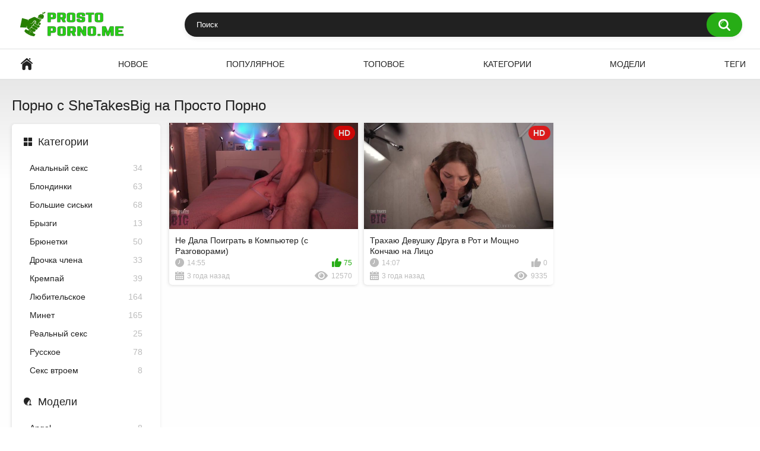

--- FILE ---
content_type: text/html; charset=UTF-8
request_url: https://prosto-porno.me/models/shetakesbig/
body_size: 3196
content:
<!DOCTYPE html>
<html lang="ru" prefix="og: https://ogp.me/ns#">
<head>
    <title>Просто Порно видео с участием SheTakesBig</title>
    <meta http-equiv="Content-Type" content="text/html; charset=utf-8">
            <meta name="description" content="Нравится порно с SheTakesBig? Заходи и выбирай порно ролики с участием SheTakesBig на Prosto-Porno.Me">
                    <link rel="canonical" href="https://prosto-porno.me/models/shetakesbig/">
                <meta name="viewport" content="width=device-width, initial-scale=1">
    <meta name="apple-touch-fullscreen" content="YES">
    <link rel="preload" href="https://prosto-porno.me/static/main/styles/main.css" as="style">
    <link rel="preload" href="https://prosto-porno.me/static/main/js/main.js" as="script">
    <link href="https://prosto-porno.me/static/main/styles/main.css" rel="stylesheet" type="text/css">
    <link rel="icon" href="https://prosto-porno.me/favicon.ico" type="image/x-icon">
    <link rel="shortcut icon" href="https://prosto-porno.me/favicon.ico" type="image/x-icon">
    <link rel="apple-touch-icon" sizes="180x180" href="https://prosto-porno.me/apple-touch-icon.png">
    <link rel="manifest" href="https://prosto-porno.me/site.webmanifest">
    <meta property="og:title" content="Просто Порно видео с участием SheTakesBig"/>
        <meta property="og:type" content="website"/>
        <meta property="og:url" content="https://prosto-porno.me/models/shetakesbig/"/>
    <meta property="og:image" content="https://v6.cdn-2.top/models/200x200/shetakesbig.jpg"/>
        <meta property="og:description" content="Нравится порно с SheTakesBig? Заходи и выбирай порно ролики с участием SheTakesBig на Prosto-Porno.Me"/>
    <meta property="og:site_name" content="Просто Порно . ME"/>
            <style>
        .refreshed{animation:showBlock 1s linear forwards}@keyframes showBlock{0%{opacity:0}100%{opacity:1}}.wide-ratio{padding-bottom:56.25%}.player{position:relative;overflow:hidden}.wide-ratio iframe{position:absolute;top:0;left:0;width:100%;height:100%}.list-models .img{padding-bottom:100%}
    </style>
</head>
<body>
<div class="container">
    <div class="header">
        <div class="header-inner">
            <div class="logo">
                <a href="https://prosto-porno.me">
                    <img src="https://prosto-porno.me/static/main/images/logo.png"
                         height="42" width="181" alt="PornoLomka.LoL"></a>
            </div>
            <div class="search">
                <label for="search_input"></label>
                <form id="search_form" action="https://prosto-porno.me/search/" method="get">
                    <span class="search-button">Искать</span>
                    <div class="search-text">
                        <input type="text" name="search_query" id="search_input" placeholder="Поиск" value=""
                               autocomplete="off" minlength="3" required>
                    </div>
                </form>
            </div>
        </div>
    </div>
    <nav>
        <div class="navigation">
            <button class="button" title="Menu">
				<span class="icon">
					<span class="ico-bar"></span>
					<span class="ico-bar"></span>
					<span class="ico-bar"></span>
				</span>
            </button>
            <ul class="primary">
                                                    <li>
                        <a href="https://prosto-porno.me/" id="item1"
                           title="Просто Порно">Просто Порно</a>
                    </li>
                                    <li>
                        <a href="https://prosto-porno.me/latest-updates/" id="item2"
                           title="Новое">Новое</a>
                    </li>
                                    <li>
                        <a href="https://prosto-porno.me/most-popular/" id="item3"
                           title="Популярное">Популярное</a>
                    </li>
                                    <li>
                        <a href="https://prosto-porno.me/top-rated/" id="item4"
                           title="Топовое">Топовое</a>
                    </li>
                                    <li>
                        <a href="https://prosto-porno.me/categories/" id="item5"
                           title="Категории">Категории</a>
                    </li>
                                    <li>
                        <a href="https://prosto-porno.me/models/" id="item6"
                           title="Модели">Модели</a>
                    </li>
                                    <li>
                        <a href="https://prosto-porno.me/tags/" id="item7"
                           title="Теги">Теги</a>
                    </li>
                            </ul>
        </div>
    </nav>


    <div class="content">
        <div class="main-content">
            
<div class="sidebar">
    <div class="headline">
        <h2><a class="icon icon-categories" href="https://prosto-porno.me/categories/">Категории</a></h2>
    </div>
            <ul class="list">
                            <li>
                    <a href="https://prosto-porno.me/categories/anal/">Анальный секс<span class="rating">34</span></a>
                </li>
                            <li>
                    <a href="https://prosto-porno.me/categories/blonde/">Блондинки<span class="rating">63</span></a>
                </li>
                            <li>
                    <a href="https://prosto-porno.me/categories/bolshie-siski/">Большие сиськи<span class="rating">68</span></a>
                </li>
                            <li>
                    <a href="https://prosto-porno.me/categories/bryzgi/">Брызги<span class="rating">13</span></a>
                </li>
                            <li>
                    <a href="https://prosto-porno.me/categories/brunette/">Брюнетки<span class="rating">50</span></a>
                </li>
                            <li>
                    <a href="https://prosto-porno.me/categories/drochka-chlena/">Дрочка члена<span class="rating">33</span></a>
                </li>
                            <li>
                    <a href="https://prosto-porno.me/categories/krempay/">Кремпай<span class="rating">39</span></a>
                </li>
                            <li>
                    <a href="https://prosto-porno.me/categories/lyubitelskoe/">Любительское<span class="rating">164</span></a>
                </li>
                            <li>
                    <a href="https://prosto-porno.me/categories/blowjob/">Минет<span class="rating">165</span></a>
                </li>
                            <li>
                    <a href="https://prosto-porno.me/categories/realnyy-seks/">Реальный секс<span class="rating">25</span></a>
                </li>
                            <li>
                    <a href="https://prosto-porno.me/categories/russkoe/">Русское<span class="rating">78</span></a>
                </li>
                            <li>
                    <a href="https://prosto-porno.me/categories/seks-vtroem/">Секс втроем<span class="rating">8</span></a>
                </li>
                    </ul>
                <div class="headline">
            <h2><a class="icon icon-model" href="https://prosto-porno.me/models/">Модели</a></h2>
        </div>
        <ul class="list">
                            <li>
                    <a href="https://prosto-porno.me/models/angel/">Angel<span class="rating">8</span></a>
                </li>
                            <li>
                    <a href="https://prosto-porno.me/models/desertx/">DesertX<span class="rating">3</span></a>
                </li>
                            <li>
                    <a href="https://prosto-porno.me/models/leksa-biffer/">Leksa Biffer<span class="rating">6</span></a>
                </li>
                            <li>
                    <a href="https://prosto-porno.me/models/loly-lips/">Loly Lips<span class="rating">5</span></a>
                </li>
                            <li>
                    <a href="https://prosto-porno.me/models/luxurymur/">LuxuryMur<span class="rating">11</span></a>
                </li>
                            <li>
                    <a href="https://prosto-porno.me/models/marimoore/">MariMoore<span class="rating">3</span></a>
                </li>
                            <li>
                    <a href="https://prosto-porno.me/models/reislin/">Reislin<span class="rating">3</span></a>
                </li>
                            <li>
                    <a href="https://prosto-porno.me/models/webtolove/">webtolove<span class="rating">4</span></a>
                </li>
                    </ul>
                <div class="headline">
            <h2><a class="icon icon-categories" href="https://prosto-porno.me/tags/">Теги</a></h2>
        </div>
        <ul class="list">
                            <li>
                    <a href="https://prosto-porno.me/tags/pov/">POV<span class="rating">75</span></a>
                </li>
                            <li>
                    <a href="https://prosto-porno.me/tags/big-ass/">Большая задница<span class="rating">62</span></a>
                </li>
                            <li>
                    <a href="https://prosto-porno.me/tags/big-boobs/">Большие сиськи<span class="rating">70</span></a>
                </li>
                            <li>
                    <a href="https://prosto-porno.me/tags/cum-in-mouth/">Кончить в рот<span class="rating">41</span></a>
                </li>
                            <li>
                    <a href="https://prosto-porno.me/tags/blowjob/">Минет<span class="rating">103</span></a>
                </li>
                            <li>
                    <a href="https://prosto-porno.me/tags/teen/">Молодые<span class="rating">28</span></a>
                </li>
                            <li>
                    <a href="https://prosto-porno.me/tags/orgasm/">Оргазм<span class="rating">31</span></a>
                </li>
                            <li>
                    <a href="https://prosto-porno.me/tags/ass-fuck/">Трах в задницу<span class="rating">30</span></a>
                </li>
                    </ul>
    </div>
            <div class="main-container">
                <div>
                    <div class="headline">
                        <h1>Порно с SheTakesBig на Просто Порно</h1>
                    </div>
                                            <div class="box">
                            <div class="list-videos">
                                <div class="margin-fix">
                                                                            
<div class="item" data-preview-src="https://v6.cdn-2.top/previews/752.mp4">
    <a href="https://prosto-porno.me/videos/ne-dala-poigrat-v-kompyuter-s-razgovorami/"
       title="Не Дала Поиграть в Компьютер (с Разговорами)">
        <div class="img">
            <img class="thumb preload"
                 src="[data-uri]"
                 data-src="https://v6.cdn-2.top/thumbs/752/screen.jpg"
                 alt="Не Дала Поиграть в Компьютер (с Разговорами)"
                 width="320" height="180">
            <span class="is-hd">HD</span></div>
        <strong class="title">Не Дала Поиграть в Компьютер (с Разговорами)</strong>
        <div class="wrap">
            <div class="duration">14:55</div>
            <div class="rating positive">75</div>
        </div>
        <div class="wrap">
            <div class="added"><em>3 года назад</em></div>
            <div class="views">12570</div>
        </div>
    </a>
</div>
                                                                            
<div class="item" data-preview-src="https://v6.cdn-2.top/previews/610.mp4">
    <a href="https://prosto-porno.me/videos/trahayu-devushku-druga-v-rot-i-moschno-konchayu-na-lico/"
       title="Трахаю Девушку Друга в Рот и Мощно Кончаю на Лицо">
        <div class="img">
            <img class="thumb preload"
                 src="[data-uri]"
                 data-src="https://v6.cdn-2.top/thumbs/610/screen.jpg"
                 alt="Трахаю Девушку Друга в Рот и Мощно Кончаю на Лицо"
                 width="320" height="180">
            <span class="is-hd">HD</span></div>
        <strong class="title">Трахаю Девушку Друга в Рот и Мощно Кончаю на Лицо</strong>
        <div class="wrap">
            <div class="duration">14:07</div>
            <div class="rating">0</div>
        </div>
        <div class="wrap">
            <div class="added"><em>3 года назад</em></div>
            <div class="views">9335</div>
        </div>
    </a>
</div>
                                                                    </div>
                            </div>
                        </div>
                                                        </div>
            </div>
        </div>
            </div>

</div>
<div class="footer">
    <div class="footer-wrap">
        <ul class="nav">
            <li><a href="https://prosto-porno.me/">Главная</a></li>
            <li><a href="https://prosto-porno.me/contacts/">Обратная связь</a></li>
        </ul>
        <div class="copyright">
            2022 <a href="https://prosto-porno.me/">Prosto-Porno.Me</a>
        </div>
        <div class="txt">
            Ресурс предназначен для совершеннолетних пользователей.<br>
            Всем моделям на сайте выполнилось 18 лет.
            <a href="//notecnt.com/click" target="_blank"><img id="notestat" title="NoteStat.com - статистика" src="[data-uri]" alt="NoteStat.Com" height="1" width="1"/></a>
        </div>
    </div>
</div>
<script src="https://prosto-porno.me/static/main/js/main.js"></script>
<script> document.getElementById('notestat').src = '//notecnt.com/c/?;r' + encodeURI(document.referrer) + ';t' + encodeURI(document.title.substring(0, 150)) + ';w' + window.screen.width + ';h' + window.screen.height + ';u' + document.URL + ';ra' + Math.random(); </script>
</body>
</html>